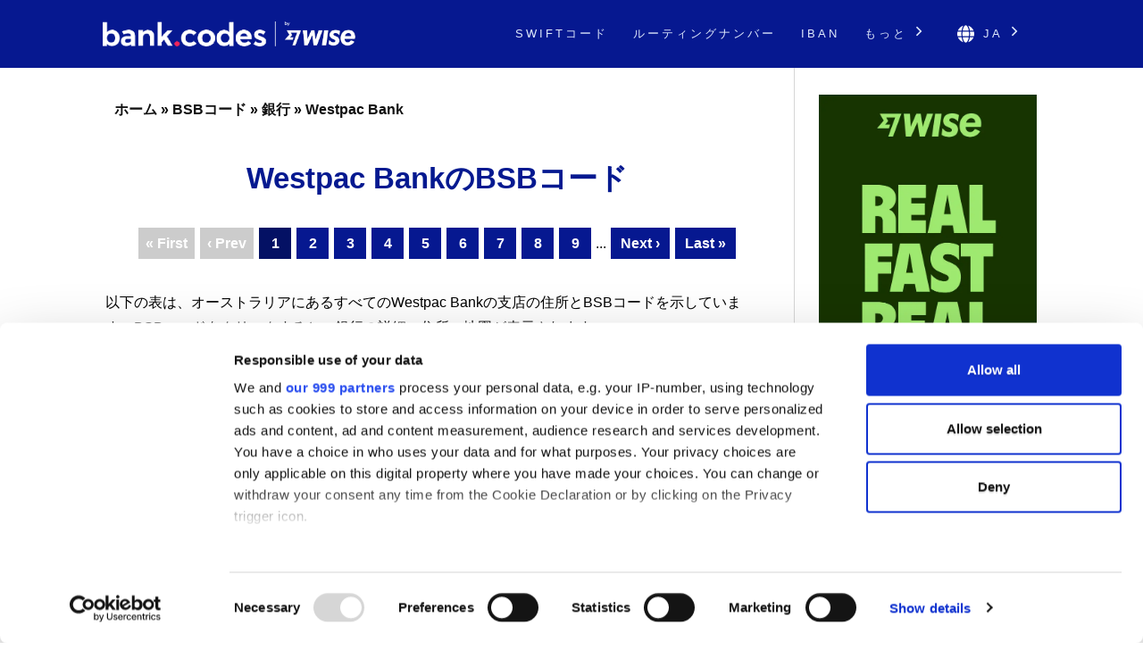

--- FILE ---
content_type: text/html; charset=UTF-8
request_url: https://bank-codes-japan.com/australia-bsb-number/bank/westpac-bank/
body_size: 8129
content:
<!DOCTYPE html>
<html dir="ltr" lang="ja">

<head>
    <meta http-equiv="Content-Type" content="text/html; charset=utf-8">
    <meta name="referrer" content="no-referrer-when-downgrade" />
    <meta name="viewport" content="width=device-width, initial-scale=1" />
    <meta name="description" content="Westpac BankのBSBコードのリストを検索する" />

    <link rel="stylesheet" type="text/css" href="/template/css/styles.min.css?v=d5c42ff3" />
    <link rel="shortcut icon" href="/favicon.png" />
    <link rel="preconnect" href="https://www.googletagmanager.com" crossorigin>
    <link rel="preconnect" href="https://cdnjs.cloudflare.com" crossorigin>

    <link rel="canonical" href="https://bank-codes-japan.com/australia-bsb-number/bank/westpac-bank/" />

    <link rel="alternate" href="https://bank.codes/australia-bsb-number/bank/westpac-bank/" hreflang="en" />
    <link rel="alternate" href="https://bank-codes.com.br/australia-bsb-number/bank/westpac-bank/" hreflang="pt-BR" />
    <link rel="alternate" href="https://bank-codes.de/australia-bsb-number/bank/westpac-bank/" hreflang="de" />
    <link rel="alternate" href="https://bank-codes.es/australia-bsb-number/bank/westpac-bank/" hreflang="es" />
    <link rel="alternate" href="https://bank-codes.fr/australia-bsb-number/bank/westpac-bank/" hreflang="fr" />
    <link rel="alternate" href="https://bank-codes.hu/australia-bsb-number/bank/westpac-bank/" hreflang="hu" />
    <link rel="alternate" href="https://bank-codes.it/australia-bsb-number/bank/westpac-bank/" hreflang="it" />
    <link rel="alternate" href="https://bank-codes-japan.com/australia-bsb-number/bank/westpac-bank/" hreflang="ja" />
    <link rel="alternate" href="https://bank-codes.pl/australia-bsb-number/bank/westpac-bank/" hreflang="pl" />
    <link rel="alternate" href="https://bank-codes.pt/australia-bsb-number/bank/westpac-bank/" hreflang="pt-PT" />
    <link rel="alternate" href="https://bank-codes.ro/australia-bsb-number/bank/westpac-bank/" hreflang="ro" />
    <link rel="alternate" href="https://bank-codes.ru/australia-bsb-number/bank/westpac-bank/" hreflang="ru" />
    <link rel="alternate" href="https://bank-codes-turkiye.com/australia-bsb-number/bank/westpac-bank/" hreflang="tr" />
    <link rel="alternate" href="https://bank-codes-hk.com/australia-bsb-number/bank/westpac-bank/" hreflang="zh-HK" />

    <title>Westpac BankのBSBコード </title>

    <script>
    window.addEventListener("CookiebotOnDialogInit", function() {
        if (Cookiebot.getDomainUrlParam("CookiebotScan") === "true")
            Cookiebot.setOutOfRegion();
    });
</script>

<script>
    window ['gtag_enable_tcf_support'] = true;
</script>

<script id="Cookiebot"
        src="https://consent.cookiebot.com/uc.js"
        data-cbid="19a5944c-0f05-4f4a-8be3-9f8fbb69d407"
        data-framework="TCFv2.2"
        data-blockingmode="auto"
        type="text/javascript"></script>

<script id=GTM-dataLayer data-cookieconsent=ignore>
    window.dataLayer = window.dataLayer || [];
    function gtag() {
        dataLayer.push(arguments);
    }

    gtag("consent", "default", {
        ad_personalization: "denied",
        ad_storage: "denied",
        ad_user_data: "denied",
        analytics_storage: "denied",
        functionality_storage: "granted",
        personalization_storage: "denied",
        security_storage: "granted",
        wait_for_update: 500,
    });
    gtag("set", "ads_data_redaction", true);

    function CookiebotCallback_OnAccept() {
        if (Cookiebot && Cookiebot.consent) {
            gtag('consent', 'update', {
                'ad_personalization': (Cookiebot.consent.marketing ? 'granted' : 'denied'),
                'ad_storage': (Cookiebot.consent.marketing ? 'granted' : 'denied'),
                'ad_user_data': (Cookiebot.consent.marketing ? 'granted' : 'denied'),
                'analytics_storage': (Cookiebot.consent.statistics ? 'granted' : 'denied'),
                'personalization_storage': (Cookiebot.consent.preferences ? 'granted' : 'denied'),
            });

            if (Cookiebot.consent.marketing) {
                gtag("set", "ads_data_redaction", false);
                            }

            // Enable Ezoic only if the user has accepted marketing cookies
            if (Cookiebot.consent.marketing && Cookiebot.consent.preferences && Cookiebot.consent.statistics) {
                if (enableGtmScript) {
                    enableGtmScript();
                }
            }
        }

        enableEzoic();
    }

    function CookiebotCallback_OnDecline() {
        gtag("consent", "default", {
            ad_personalization: "denied",
            ad_storage: "denied",
            ad_user_data: "denied",
            analytics_storage: "denied",
            functionality_storage: "granted",
            personalization_storage: "denied",
            security_storage: "granted",
            wait_for_update: 500,
        });
        gtag("set", "ads_data_redaction", true);

        disableEzoic();
    }

    function enableEzoic() {
        if (typeof ezConsentCategories == 'object' && typeof __ezconsent == 'object') {
            // Set each of the users consent choices
            window.ezConsentCategories.preferences = Cookiebot.consent.preferences;
            window.ezConsentCategories.statistics = Cookiebot.consent.statistics;
            window.ezConsentCategories.marketing = Cookiebot.consent.marketing;

            __ezconsent.setEzoicConsentSettings(window.ezConsentCategories);
        }
    }

    function disableEzoic() {
        if (typeof ezConsentCategories == 'object' && typeof __ezconsent == 'object') {
            // Remove all consent choices
            window.ezConsentCategories.preferences = false;
            window.ezConsentCategories.statistics = false;
            window.ezConsentCategories.marketing = false;

            __ezconsent.setEzoicConsentSettings(window.ezConsentCategories);
        }
    }
</script>    
    <script data-cookieconsent="ignore">
        var dataLayer = window.dataLayer = window.dataLayer || [];
        dataLayer.push({
            'siteLevel1':'BSB Number',
            'siteLevel2':'Westpac Bank',
            'siteLevel3':'',
            'siteLevel4':''
        });
    </script>

    <!-- Google Tag Manager -->
<template id="deferred-gtm-loading-script">(function(w,d,s,l,i){w[l]=w[l]||[];w[l].push({'gtm.start':
            new Date().getTime(),event:'gtm.js'});var f=d.getElementsByTagName(s)[0],
        j=d.createElement(s),dl=l!='dataLayer'?'&l='+l:'';j.async=true;j.src=
        'https://www.googletagmanager.com/gtm.js?id='+i+dl;f.parentNode.insertBefore(j,f);
    })(window,document,'script','dataLayer','GTM-59XV8Q7');</template>
<!-- End Google Tag Manager -->
<script>
    function enableGtmScript() {
        var template = document.getElementById('deferred-gtm-loading-script');
        var scriptContent = template.innerHTML;

        // Create a new script element
        var script = document.createElement('script');
        script.textContent = scriptContent;

        // Append the script to the DOM to execute it
        document.body.appendChild(script);
    }
</script>
    
    <script src="https://cdnjs.cloudflare.com/ajax/libs/jquery/3.5.1/jquery.min.js" integrity="sha256-9/aliU8dGd2tb6OSsuzixeV4y/faTqgFtohetphbbj0=" crossorigin="anonymous"></script>


</head>

<body class="template-single full-layout">
<div class="wrapper">
    <div class="header_container">
        <div id="header">
            <div class="nav-container">
    <div class="menu-container">
        <h1 id="site_title" class="has-logo">
            <a href="/">
                <img id="thesis_logo_image" src="/template/img/bank-codes-logo-white.png" loading="eager" alt="Bank.Codes" width="283" height="30" title="Bank.Codes - " />
            </a>
        </h1>
        <div class="menu-trigger menu-icon-lines">
            <span class="line line1"></span>
            <span class="line line2"></span>
            <span class="line line3"></span>
        </div>
        <div class="nav">
            <ul>
                                <li><a href="/swift-code/">SWIFTコード</a></li><li><a href="/us-routing-number/">ルーティングナンバー</a></li><li><a href="/iban/">IBAN</a></li>                <li class="has-dropdown">
                    <a href="#">もっと <svg class="chevron-right" width="24" height="24" viewBox="0 0 24 24" fill="none" xmlns="http://www.w3.org/2000/svg"><path d="M10.5858 6.34317L12 4.92896L19.0711 12L12 19.0711L10.5858 17.6569L16.2427 12L10.5858 6.34317Z" fill="currentColor" /></svg></a>
                    <ul class="dropdown" aria-label="submenu">
                    <li><a href="/australia-bsb-number/">BSBコード</a></li><li><a href="/mexico-clabe-checker/">CLABE</a></li><li><a href="/india-ifsc-code/">IFSC</a></li><li><a href="/nigeria-nuban-checker/">NUBAN</a></li><li><a href="/ireland-nsc/">NSC</a></li><li><a href="/new-zealand-ncc/">NCC</a></li>                    </ul>
                </li>

                <li class="language-chooser has-dropdown">
    <a href="#" aria-haspopup="true"><svg class="globe" xmlns="http://www.w3.org/2000/svg" viewBox="0 0 496 512"><path d="M336.5 160C322 70.7 287.8 8 248 8s-74 62.7-88.5 152h177zM152 256c0 22.2 1.2 43.5 3.3 64h185.3c2.1-20.5 3.3-41.8 3.3-64s-1.2-43.5-3.3-64H155.3c-2.1 20.5-3.3 41.8-3.3 64zm324.7-96c-28.6-67.9-86.5-120.4-158-141.6 24.4 33.8 41.2 84.7 50 141.6h108zM177.2 18.4C105.8 39.6 47.8 92.1 19.3 160h108c8.7-56.9 25.5-107.8 49.9-141.6zM487.4 192H372.7c2.1 21 3.3 42.5 3.3 64s-1.2 43-3.3 64h114.6c5.5-20.5 8.6-41.8 8.6-64s-3.1-43.5-8.5-64zM120 256c0-21.5 1.2-43 3.3-64H8.6C3.2 212.5 0 233.8 0 256s3.2 43.5 8.6 64h114.6c-2-21-3.2-42.5-3.2-64zm39.5 96c14.5 89.3 48.7 152 88.5 152s74-62.7 88.5-152h-177zm159.3 141.6c71.4-21.2 129.4-73.7 158-141.6h-108c-8.8 56.9-25.6 107.8-50 141.6zM19.3 352c28.6 67.9 86.5 120.4 158 141.6-24.4-33.8-41.2-84.7-50-141.6h-108z"/></svg> ja <svg class="chevron-right" width="24" height="24" viewBox="0 0 24 24" fill="none" xmlns="http://www.w3.org/2000/svg"><path d="M10.5858 6.34317L12 4.92896L19.0711 12L12 19.0711L10.5858 17.6569L16.2427 12L10.5858 6.34317Z" fill="currentColor" /></svg></a>
    <ul class="dropdown" aria-label="submenu">
        <li><a href="https://bank.codes/australia-bsb-number/bank/westpac-bank/" hreflang="en" class="">English</a></li>
<li><a href="https://bank-codes.com.br/australia-bsb-number/bank/westpac-bank/" hreflang="pt_br" class="">Português do Brasil</a></li>
<li><a href="https://bank-codes.de/australia-bsb-number/bank/westpac-bank/" hreflang="de" class="">Deutsch</a></li>
<li><a href="https://bank-codes.es/australia-bsb-number/bank/westpac-bank/" hreflang="es" class="">Español</a></li>
<li><a href="https://bank-codes.fr/australia-bsb-number/bank/westpac-bank/" hreflang="fr" class="">Français</a></li>
<li><a href="https://bank-codes.hu/australia-bsb-number/bank/westpac-bank/" hreflang="hu" class="">Magyar</a></li>
<li><a href="https://bank-codes.it/australia-bsb-number/bank/westpac-bank/" hreflang="it" class="">Italiano</a></li>
<li><a href="https://bank-codes-japan.com/australia-bsb-number/bank/westpac-bank/" hreflang="ja" class="current-language">日本語</a></li>
<li><a href="https://bank-codes.pl/australia-bsb-number/bank/westpac-bank/" hreflang="pl" class="">Polska</a></li>
<li><a href="https://bank-codes.pt/australia-bsb-number/bank/westpac-bank/" hreflang="pt_pt" class="">Português</a></li>
<li><a href="https://bank-codes.ro/australia-bsb-number/bank/westpac-bank/" hreflang="ro" class="">Română</a></li>
<li><a href="https://bank-codes.ru/australia-bsb-number/bank/westpac-bank/" hreflang="ru" class="">Русский язык</a></li>
<li><a href="https://bank-codes-turkiye.com/australia-bsb-number/bank/westpac-bank/" hreflang="tr" class="">Türkçe</a></li>
<li><a href="https://bank-codes-hk.com/australia-bsb-number/bank/westpac-bank/" hreflang="zh_hk" class="">繁體中文 (香港)</a></li>
    </ul>
</li>            </ul>
        </div>
    </div>
</div>        </div>
    </div>

    <div class="content_container">
        <div class="container">
            <div class="columns">
                <div class="column-wrapper">
                    <div class="content">
                        <article class="post_box grt top" itemscope itemtype="http://schema.org/Article">
                            <div class='breadcrumb'><a href='/'>ホーム</a> » <a href='/australia-bsb-number/'>BSBコード</a> » <a href='/australia-bsb-number/bank/'>銀行</a> » <a href='/australia-bsb-number/bank/westpac-bank/'>Westpac Bank</a></div>
                            <div class="adtop" align="center">

</div>
                            <div class="headline_area">
                                <h1 class="headline" itemprop="headline">Westpac BankのBSBコード </h1>
                                <div class="byline small"></div>
                            </div>

                            <div class="post_content" itemprop="articleBody">

    <div class='navigation'><span class="prev disabled">&laquo; First</span>
<span class="prev disabled">&lsaquo; Prev</span>

<span class="current">1</span>
<span class="page-link"><a href="/australia-bsb-number/bank/westpac-bank/page/2/">2</a></span>
<span class="page-link"><a href="/australia-bsb-number/bank/westpac-bank/page/3/">3</a></span>
<span class="page-link"><a href="/australia-bsb-number/bank/westpac-bank/page/4/">4</a></span>
<span class="page-link"><a href="/australia-bsb-number/bank/westpac-bank/page/5/">5</a></span>
<span class="page-link"><a href="/australia-bsb-number/bank/westpac-bank/page/6/">6</a></span>
<span class="page-link"><a href="/australia-bsb-number/bank/westpac-bank/page/7/">7</a></span>
<span class="page-link"><a href="/australia-bsb-number/bank/westpac-bank/page/8/">8</a></span>
<span class="page-link"><a href="/australia-bsb-number/bank/westpac-bank/page/9/">9</a></span>
 ... 
<span class="next"><a href="/australia-bsb-number/bank/westpac-bank/page/2/">Next &rsaquo;</a></span>
<span class="next"><a href="/australia-bsb-number/bank/westpac-bank/page/63/">Last &raquo;</a></span></div>

<p>以下の表は、オーストラリアにあるすべてのWestpac Bankの支店の住所とBSBコードを示しています。BSBコードをクリックすると、銀行の詳細、住所、地図が表示されます。</p>

<p></p>
<p><table class='swift' width='100%'><thead><tr><th scope='col'>ID</th><th scope='col'>銀行</th><th scope='col'>都市</th><th scope='col'>支店</th><th scope='col'>BSBコード</th></tr></thead><tbody>
 <tr><td>1</td><td>Westpac Bank</td><td>Belconnen</td><td>Belconnen</td><td><a href='/australia-bsb-number/732-732/'>732-732</a></td></tr>
 <tr><td>2</td><td>Westpac Bank</td><td>Belconnen</td><td>Belconnen</td><td><a href='/australia-bsb-number/032-712/'>032-712</a></td></tr>
 <tr><td>3</td><td>Westpac Bank</td><td>Belconnen</td><td>Belconnen</td><td><a href='/australia-bsb-number/032-732/'>032-732</a></td></tr>
 <tr><td>4</td><td>Westpac Bank</td><td>Belconnen</td><td>Belconnen</td><td><a href='/australia-bsb-number/032-778/'>032-778</a></td></tr>
 <tr><td>5</td><td>Westpac Bank</td><td>Belconnen</td><td>Belconnen</td><td><a href='/australia-bsb-number/732-712/'>732-712</a></td></tr>
 <tr><td>6</td><td>Westpac Bank</td><td>Belconnen</td><td>Belconnen</td><td><a href='/australia-bsb-number/732-778/'>732-778</a></td></tr>
 <tr><td>7</td><td>Westpac Bank</td><td>Canberra</td><td>53 Alinga Street, Canberra</td><td><a href='/australia-bsb-number/032-827/'>032-827</a></td></tr>
 <tr><td>8</td><td>Westpac Bank</td><td>Canberra</td><td>53 Alinga Street, Canberra</td><td><a href='/australia-bsb-number/732-827/'>732-827</a></td></tr>
 <tr><td>9</td><td>Westpac Bank</td><td>Canberra</td><td>ACT Government</td><td><a href='/australia-bsb-number/032-777/'>032-777</a></td></tr>
 <tr><td>10</td><td>Westpac Bank</td><td>Canberra</td><td>ACT Government</td><td><a href='/australia-bsb-number/732-777/'>732-777</a></td></tr>
 <tr><td>11</td><td>Westpac Bank</td><td>Canberra</td><td>ACT Revenue Office</td><td><a href='/australia-bsb-number/037-844/'>037-844</a></td></tr>
 <tr><td>12</td><td>Westpac Bank</td><td>Canberra</td><td>ACT Shared Services Finance</td><td><a href='/australia-bsb-number/037-843/'>037-843</a></td></tr>
 <tr><td>13</td><td>Westpac Bank</td><td>Canberra</td><td>ACTRO Rental Bonds</td><td><a href='/australia-bsb-number/035-818/'>035-818</a></td></tr>
 <tr><td>14</td><td>Westpac Bank</td><td>Canberra</td><td>Petrie Plaza Canberra</td><td><a href='/australia-bsb-number/032-719/'>032-719</a></td></tr>
 <tr><td>15</td><td>Westpac Bank</td><td>Canberra</td><td>Petrie Plaza Canberra</td><td><a href='/australia-bsb-number/032-727/'>032-727</a></td></tr>
 <tr><td>16</td><td>Westpac Bank</td><td>Canberra</td><td>Petrie Plaza Canberra</td><td><a href='/australia-bsb-number/032-776/'>032-776</a></td></tr>
 <tr><td>17</td><td>Westpac Bank</td><td>Canberra</td><td>Petrie Plaza Canberra</td><td><a href='/australia-bsb-number/032-795/'>032-795</a></td></tr>
 <tr><td>18</td><td>Westpac Bank</td><td>Canberra</td><td>Petrie Plaza Canberra</td><td><a href='/australia-bsb-number/732-719/'>732-719</a></td></tr>
 <tr><td>19</td><td>Westpac Bank</td><td>Canberra</td><td>Petrie Plaza Canberra</td><td><a href='/australia-bsb-number/732-727/'>732-727</a></td></tr>
 <tr><td>20</td><td>Westpac Bank</td><td>Canberra</td><td>Petrie Plaza Canberra</td><td><a href='/australia-bsb-number/732-776/'>732-776</a></td></tr>
 <tr><td>21</td><td>Westpac Bank</td><td>Canberra</td><td>Petrie Plaza Canberra</td><td><a href='/australia-bsb-number/732-795/'>732-795</a></td></tr>
 <tr><td>22</td><td>Westpac Bank</td><td>Canberra</td><td>Private Bank ACT</td><td><a href='/australia-bsb-number/032-411/'>032-411</a></td></tr>
 <tr><td>23</td><td>Westpac Bank</td><td>Canberra</td><td>Private Bank ACT</td><td><a href='/australia-bsb-number/732-411/'>732-411</a></td></tr>
 <tr><td>24</td><td>Westpac Bank</td><td>Capital Hill</td><td>Parliament House Canberra</td><td><a href='/australia-bsb-number/032-705/'>032-705</a></td></tr>
 <tr><td>25</td><td>Westpac Bank</td><td>Capital Hill</td><td>Parliament House Canberra</td><td><a href='/australia-bsb-number/732-705/'>732-705</a></td></tr>
 <tr><td>26</td><td>Westpac Bank</td><td>Dickson</td><td>Dickson</td><td><a href='/australia-bsb-number/032-730/'>032-730</a></td></tr>
 <tr><td>27</td><td>Westpac Bank</td><td>Dickson</td><td>Dickson</td><td><a href='/australia-bsb-number/732-730/'>732-730</a></td></tr>
 <tr><td>28</td><td>Westpac Bank</td><td>Gungahlin</td><td>Gungahlin</td><td><a href='/australia-bsb-number/032-733/'>032-733</a></td></tr>
 <tr><td>29</td><td>Westpac Bank</td><td>Gungahlin</td><td>Gungahlin</td><td><a href='/australia-bsb-number/732-733/'>732-733</a></td></tr>
 <tr><td>30</td><td>Westpac Bank</td><td>Lyneham</td><td>Access Canberra</td><td><a href='/australia-bsb-number/037-866/'>037-866</a></td></tr>
 <tr><td>31</td><td>Westpac Bank</td><td>Majura</td><td>Majura Park</td><td><a href='/australia-bsb-number/032-746/'>032-746</a></td></tr>
 <tr><td>32</td><td>Westpac Bank</td><td>Majura</td><td>Majura Park</td><td><a href='/australia-bsb-number/732-746/'>732-746</a></td></tr>
 <tr><td>33</td><td>Westpac Bank</td><td>Manuka</td><td>Manuka</td><td><a href='/australia-bsb-number/032-729/'>032-729</a></td></tr>
 <tr><td>34</td><td>Westpac Bank</td><td>Manuka</td><td>Manuka</td><td><a href='/australia-bsb-number/732-729/'>732-729</a></td></tr>
 <tr><td>35</td><td>Westpac Bank</td><td>Manuka</td><td>Manuka</td><td><a href='/australia-bsb-number/032-722/'>032-722</a></td></tr>
 <tr><td>36</td><td>Westpac Bank</td><td>Manuka</td><td>Manuka</td><td><a href='/australia-bsb-number/032-747/'>032-747</a></td></tr>
 <tr><td>37</td><td>Westpac Bank</td><td>Manuka</td><td>Manuka</td><td><a href='/australia-bsb-number/732-722/'>732-722</a></td></tr>
 <tr><td>38</td><td>Westpac Bank</td><td>Manuka</td><td>Manuka</td><td><a href='/australia-bsb-number/732-747/'>732-747</a></td></tr>
 <tr><td>39</td><td>Westpac Bank</td><td>Tuggeranong</td><td>Tuggeranong</td><td><a href='/australia-bsb-number/032-636/'>032-636</a></td></tr>
 <tr><td>40</td><td>Westpac Bank</td><td>Tuggeranong</td><td>Tuggeranong</td><td><a href='/australia-bsb-number/732-636/'>732-636</a></td></tr>
 <tr><td>41</td><td>Westpac Bank</td><td>Wanniassa</td><td>Charter Hall ACT</td><td><a href='/australia-bsb-number/035-809/'>035-809</a></td></tr>
 <tr><td>42</td><td>Westpac Bank</td><td>Woden</td><td>Woden Centre</td><td><a href='/australia-bsb-number/032-713/'>032-713</a></td></tr>
 <tr><td>43</td><td>Westpac Bank</td><td>Woden</td><td>Woden Centre</td><td><a href='/australia-bsb-number/032-731/'>032-731</a></td></tr>
 <tr><td>44</td><td>Westpac Bank</td><td>Woden</td><td>Woden Centre</td><td><a href='/australia-bsb-number/032-761/'>032-761</a></td></tr>
 <tr><td>45</td><td>Westpac Bank</td><td>Woden</td><td>Woden Centre</td><td><a href='/australia-bsb-number/732-713/'>732-713</a></td></tr>
 <tr><td>46</td><td>Westpac Bank</td><td>Woden</td><td>Woden Centre</td><td><a href='/australia-bsb-number/732-731/'>732-731</a></td></tr>
 <tr><td>47</td><td>Westpac Bank</td><td>Woden</td><td>Woden Centre</td><td><a href='/australia-bsb-number/732-761/'>732-761</a></td></tr>
 <tr><td>48</td><td>Westpac Bank</td><td>Albury</td><td>Albury</td><td><a href='/australia-bsb-number/032-600/'>032-600</a></td></tr>
 <tr><td>49</td><td>Westpac Bank</td><td>Albury</td><td>Albury</td><td><a href='/australia-bsb-number/032-736/'>032-736</a></td></tr>
 <tr><td>50</td><td>Westpac Bank</td><td>Albury</td><td>Albury</td><td><a href='/australia-bsb-number/032-745/'>032-745</a></td></tr>
 </tbody></table></p>

<p><center><em>最後のデータベースの更新： 06-12-2019</em></center></p>

    <div class='navigation'><span class="prev disabled">&laquo; First</span>
<span class="prev disabled">&lsaquo; Prev</span>

<span class="current">1</span>
<span class="page-link"><a href="/australia-bsb-number/bank/westpac-bank/page/2/">2</a></span>
<span class="page-link"><a href="/australia-bsb-number/bank/westpac-bank/page/3/">3</a></span>
<span class="page-link"><a href="/australia-bsb-number/bank/westpac-bank/page/4/">4</a></span>
<span class="page-link"><a href="/australia-bsb-number/bank/westpac-bank/page/5/">5</a></span>
<span class="page-link"><a href="/australia-bsb-number/bank/westpac-bank/page/6/">6</a></span>
<span class="page-link"><a href="/australia-bsb-number/bank/westpac-bank/page/7/">7</a></span>
<span class="page-link"><a href="/australia-bsb-number/bank/westpac-bank/page/8/">8</a></span>
<span class="page-link"><a href="/australia-bsb-number/bank/westpac-bank/page/9/">9</a></span>
 ... 
<span class="next"><a href="/australia-bsb-number/bank/westpac-bank/page/2/">Next &rsaquo;</a></span>
<span class="next"><a href="/australia-bsb-number/bank/westpac-bank/page/63/">Last &raquo;</a></span></div>

<div class='breadcrumb'><a href='/'>ホーム</a> » <a href='/australia-bsb-number/'>BSBコード</a> » <a href='/australia-bsb-number/bank/'>銀行</a> » <a href='/australia-bsb-number/bank/westpac-bank/'>Westpac Bank</a></div>

</div>
     </article>
        </div>
            <div style="" class="sidebar primary">
                <a href="https://wise.com/send-money/send-money-to-australia?utm_source=bank-codes-ja&utm_medium=affiliate&utm_content=australia_bsb_number%2Fbank%2Fwestpac_bank&utm_campaign=australia_bsb_number" target="_blank" rel="noopener sponsored" data-track="wise-banner">
            
                    <picture>
                    <source
                        media="(min-width: 1100px)"
                        srcset="/template/img/Wise-Banner-Desktop-v2.webp"
                        type="image/webp"
                    />
                    <source
                        media="(min-width: 1100px)"
                        srcset="/template/img/Wise-Banner-Desktop-v2.jpg"
                        type="image/jpeg"
                    />

                    <source
                        media="(max-width: 1100px)"
                        srcset="/template/img/Wise-Banner-Mobile-v2.webp"
                        type="image/webp"
                    />
                    <source
                        media="(max-width: 1100px)"
                        srcset="/template/img/Wise-Banner-Mobile-v2.jpg"
                        type="image/jpeg"
                    />

                    <img
                        id="wise-banner-image"
                        src="/template/img/Wise-Banner-Desktop-v2.jpg"
                        alt="Send money internationally with Wise"
                        width="300"
                        height="787"
                    />
                    </picture>
                </a>
            </div>
        </div>
    </div>
</div><div class="wise-v2-container">
<div class="wise-section-v2">
<h3>銀行での海外送金、隠れたコストで損をしていませんか？</h3>
<p>銀行経由の海外送金では、不利な為替レートや、送金手数料とは別に発生する「中継銀行手数料」など、見えないコストで最終的な受取額が大きく減ってしまうことがあります。これは、多くの銀行が旧来の送金システムを使い続けているためです。</p>
<p><a href='https://wise.com/jp/send-money?utm_source=bank-codes-ja&utm_medium=affiliate&utm_content=australia_bsb_number%2Fbank%2Fwestpac_bank&utm_campaign=australia_bsb_number' target='_blank' rel='nofollow noopener' id='tw_downside_text'>Wise</a>なら、手数料の上乗せがないミッドマーケットレートを使用し、格安な手数料で、隠れたコストなくスピーディーに送金ができます。</p>

        <ul><li>世界140カ国以上への送金に対応し、現在1600万人以上のユーザーがWiseを利用。</li>
        <li>関東財務局に資金移動業者として認可されており、お客様の資金は安全に保護されます。</li>
        <li>手数料の上乗せのないレートを使用し、送金手数料は格安の0.73%〜。</li>
        <li>USDやEURなどの主要8通貨以上の現地口座情報を取得可能し、*無料で海外送金の受け取りが可能。</li></ul>

<small class="mb-2 block">*SWIFT送金を除く</small><div class='wise-section-v2-cta'>
    <a class='wise-v2-cta-accent' href="https://wise.com/send-money/send-money-to-australia?utm_source=bank-codes-ja&utm_medium=affiliate&utm_content=australia_bsb_number%2Fbank%2Fwestpac_bank&utm_campaign=australia_bsb_number" id="tw_downside_send" target="_blank" rel="nofollow noopener">送金をする</a>
    	<a class='wise-v2-cta-primary' href="https://wise.com/borderless/?utm_source=bank-codes-ja&utm_medium=affiliate&utm_content=australia_bsb_number%2Fbank%2Fwestpac_bank&utm_campaign=australia_bsb_number" id="tw_downside_receive" target="_blank" rel="nofollow noopener">資金を受け取る</a>
    	<a class='wise-v2-cta-business' href="https://wise.com/business/?utm_source=bank-codes-ja&utm_medium=affiliate&utm_content=australia_bsb_number%2Fbank%2Fwestpac_bank&utm_campaign=australia_bsb_number" id="tw_downside_business" target="_blank" rel="nofollow noopener">Wiseの法人アカウント</a>
</div>
</div>
</div><div class="tool-section">
        <div>
            <div class="genval tool-box">
                <h3>BSBコードを探す</h3>
                <a class="button wise-v2-cta-business" href="/australia-bsb-number-search/" title="BSBコードを探す">検索</a>
            </div>
            <div class="genval tool-box">
                <h3>BSBコードを検証</h3>
                <a class="button wise-v2-cta-business" href="/australia-bsb-number-checker/" title="BSBコードを検証">確認する</a>
            </div>
        </div>
</div>

<div class="about-container">
<div class="wise-section-v2">
<h3 id="main-title">BSBコードについて</h3><br>

<p>
BSBコードとは、オーストラリアの金融機関の個々の支店を識別するために使用される6桁のコードです。BSBコードは、Australian Paper Clearing System (APCS)および Bulk Electronic Clearing System (BECS) の決済システムで使用されています。送金の際には、受取人の銀行口座番号と一緒にBSBコードが使用されます。</p>

<p>このツールは情報提供のみを目的として利用しています。 正確なデータを提供するために最善を尽くしておりますが、このウェブサイトは、その正確性に関して一切責任を負いません。予めご了承ください。 正しい銀行口座情報を確認できるのは銀行のみです。 万が一お客様が重要な送金を行っており、急を要する場合は、まず銀行に連絡することをお勧めいたします。</p> 
</div>
</div>

<div class="footer_container">
    <div class="container">
        <div class="footer">
            <div class="copyright_container">
                <div class="copyright_text">
                    <a href="/local-sites/">現地サイト</a> |
                    <a href="/about/">About Us</a> |
                    <a href="/privacy-policy/" rel="nofollow, noindex">個人情報保護方針</a> |
                    <a href="/cookie-policy/" rel="nofollow, noindex">クッキーの取り扱いについて</a> |
                    <a href="/risk-warning/" rel="nofollow, noindex">リスク警告</a> |
                    <a href="/contact/">サポート連絡先</a> |
                    <a href="/swift-code-search/">SWIFTコード 検索</a> |
                    <a href="/swift-code-checker/">SWIFT BICコード</a> |
                    <a href="/iban/validate/">IBAN Checker</a> |
                    <a href="/australia-bsb-number-checker/">BSBコードを検証</a> |
                    <a href="/iban/generate/">IBANジェネレーター</a>
                </div>
                <div class="copyright_text">
                    <p>•</p>
                    <p>Bank.Codesは、Wise Payments Ltd.（ "We"、 "Us"）が所有しています。</p>
                </div>
            </div>
        </div>
    </div>
</div>

<!-- Sticky CTA JP  -->
<a class="sticky-cta-v2 variant-purple position-right sticky-cta-v2-jp" href="https://wise.com/jp/send-money?utm_source=bank-codes-ja&utm_medium=affiliate&utm_content=australia_bsb_number%2Fbank%2Fwestpac_bank&utm_campaign=australia_bsb_number&utm_feature=sticky_cta" target="_blank" rel="nofollow noopener">あなたの海外送金、手数料はいくら?<br>Wiseと銀行の手数料を比較!<svg xmlns="http://www.w3.org/2000/svg" viewBox="0 0 512 512"><!--!Font Awesome Free 6.7.2 by @fontawesome - https://fontawesome.com License - https://fontawesome.com/license/free Copyright 2025 Fonticons, Inc.--><path d="M320 0c-17.7 0-32 14.3-32 32s14.3 32 32 32l82.7 0L201.4 265.4c-12.5 12.5-12.5 32.8 0 45.3s32.8 12.5 45.3 0L448 109.3l0 82.7c0 17.7 14.3 32 32 32s32-14.3 32-32l0-160c0-17.7-14.3-32-32-32L320 0zM80 32C35.8 32 0 67.8 0 112L0 432c0 44.2 35.8 80 80 80l320 0c44.2 0 80-35.8 80-80l0-112c0-17.7-14.3-32-32-32s-32 14.3-32 32l0 112c0 8.8-7.2 16-16 16L80 448c-8.8 0-16-7.2-16-16l0-320c0-8.8 7.2-16 16-16l112 0c17.7 0 32-14.3 32-32s-14.3-32-32-32L80 32z"/></svg></a>
<!-- End of Sticky CTA  -->
 

<script type="text/javascript">(function(d,g){d[g]||(d[g]=function(g){return this.querySelectorAll("."+g)},Element.prototype[g]=d[g])})(document,"getElementsByClassName");(function(){var classes = document.getElementsByClassName('menu-trigger');for (i = 0; i < classes.length; i++) {classes[i].onclick = function() {var menu = this.nextElementSibling;if (/show_menu/.test(menu.className))menu.className = menu.className.replace('show_menu', '').trim();else menu.className += ' show_menu';if (/menu_control_triggered/.test(this.className))this.className = this.className.replace('menu_control_triggered', '').trim();else this.className += ' menu_control_triggered';};}
        var dropdowns = document.getElementsByClassName('has-dropdown');
        for (var i = 0; i < dropdowns.length; i++) {
            dropdowns[i].onclick = function(event) {
                if (event && event.target && event.target.href && event.target.href.endsWith('#')) {
                    event.preventDefault();
                }

                // Disable menu on click on large displays
                if (window.innerWidth >= 1100) {
                    return;
                }

                if (/dropdown-visible/.test(this.className)) {
                    this.className = this.className.replace('dropdown-visible', '').trim();
                } else {
                    this.className += ' dropdown-visible';
                }};}})();</script>
<noscript><style type="text/css" scoped>.nav { display: block; }</style></noscript>
<script defer src="https://static.cloudflareinsights.com/beacon.min.js/vcd15cbe7772f49c399c6a5babf22c1241717689176015" integrity="sha512-ZpsOmlRQV6y907TI0dKBHq9Md29nnaEIPlkf84rnaERnq6zvWvPUqr2ft8M1aS28oN72PdrCzSjY4U6VaAw1EQ==" data-cf-beacon='{"version":"2024.11.0","token":"c01706195cd54c3cb34ea480df9933ea","r":1,"server_timing":{"name":{"cfCacheStatus":true,"cfEdge":true,"cfExtPri":true,"cfL4":true,"cfOrigin":true,"cfSpeedBrain":true},"location_startswith":null}}' crossorigin="anonymous"></script>
</body>
</html>